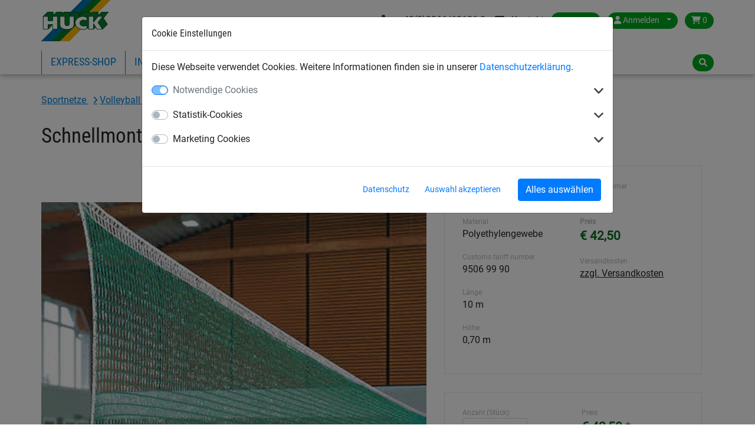

--- FILE ---
content_type: text/html; charset=utf-8
request_url: https://www.huck.at/sports/hallenvolleyball_17973/schnellmontage-trainingsnetz_511
body_size: 9350
content:
<!DOCTYPE html>


<html lang="de" >

    <head>
        <title>Schnellmontage-Trainingsnetz - Huck</title>
        

            <meta http-equiv="Content-Type" content="text/html; charset=utf-8">
        


<meta property="og:image" content="https://www.huck.at/media/cache/9d/2f/9d2f1ff7d6122b07e9b40b16b6778d6c.jpg">
<meta property="og:image:url" content="https://www.huck.at/media/cache/9d/2f/9d2f1ff7d6122b07e9b40b16b6778d6c.jpg">
<meta property="og:image:width" content="1200">
<meta property="og:image:height" content="627">




        <link rel="canonical" href="https://www.huck.at/sports/hallenvolleyball_17973/schnellmontage-trainingsnetz_511" />

        
  
      <link rel="alternate" href="https://www.huck.at/sports/hallenvolleyball_17973/schnellmontage-trainingsnetz_511" hreflang="de-at" />
  
      <link rel="alternate" href="https://www.huck.be/fr/filets_de_sports/filet_dentrainement_16776/filet-a-montage-rapide_511" hreflang="fr-be" />
  
      <link rel="alternate" href="https://www.huck.be/nl/sportnetten/volleybal_trainingsnetten_16717/volleybal-quickfit-trainingsnet_511" hreflang="nl-be" />
  
      <link rel="alternate" href="https://www.huck.cz/cs/sportovni-site/indoor_17460/volejbalova-treninkova-sit-10-m-rychla-montaz_511" hreflang="cs-cz" />
  
      <link rel="alternate" href="https://www.huck.net/sportnetze/hallenvolleyball_15296/schnellmontage-trainingsnetz-laenge-10-m_511" hreflang="de-de" />
  
      <link rel="alternate" href="https://www.huck.net/en/sports/indoor_15153/quick-assembly-training-net-length-10-m_511" hreflang="en-de" />
  
      <link rel="alternate" href="https://www.huck-occitania.fr/fr/filet-sport/filets-a-montage-rapide_19105/filet-a-montage-rapide-longueur-10-m_511" hreflang="fr-fr" />
  
      <link rel="alternate" href="https://www.huck-net.co.uk/en/sports/nets_15475/quick-assembly-volleyball-training-net-10m-x-07m_511" hreflang="en-gb" />
  
      <link rel="alternate" href="https://www.huck.nl/nl/sportnetten/indoor-volleybal_18872/quickfit-trainingsnet-voor-snelle-montagelengte-10-m_511" hreflang="nl-nl" />
  
      <link rel="alternate" href="https://www.huck.pl/pl/siatki-sportowe/siatki_do_siatkowki_halowej_18335/siatka-treningowa-do-siatkowki-do-szybkiego-montazu-dl-10-m_511" hreflang="pl-pl" />
  
      <link rel="alternate" href="https://incord.com/en/sports/quick-assembly-training-nets_9164/quick-assembly-training-net-length-10-m_511" hreflang="en-us" />
  


        
            
  <script>var dataLayer = [];(function(w,d,s,l,i){w[l]=w[l]||[];w[l].push({'gtm.start':
  new Date().getTime(),event:'gtm.js'});var f=d.getElementsByTagName(s)[0],
  j=d.createElement(s),dl=l!='dataLayer'?'&l='+l:'';j.async=true;j.src=
  'https://www.googletagmanager.com/gtm.js?id='+i+dl;f.parentNode.insertBefore(j,f);
  })(window,document,'script','dataLayer','GTM-5F3HD4L');</script>


            
<script>window.cookieControlSettings = {"enabled": true, "versionNumber": 1, "codeVersionNumber": 2, "sendGTMEvents": true, "sendMatomoEvents": false, "defaultPermissions": [0], "maxPermissions": [0, 1, 2], "notificationUrl": "/cookie-control/", "privacyPolicyLink": "/pages/privacy_policy/", "urlSetServerCookie": false, "notificationDOMParent": "body", "hideSettingsPopUp": false, "autoAcceptAll": false, "domain": "", "autoStart": 1}</script>

            
        

        
  <meta name="keywords" content="Schnellmontage-Trainingsnetz">
  <meta name="description" content="Schnellmontage-Trainingsnetz aus Polyethylen-Raschelgewirke in der Farbe Grün mit weißer Spielkante.">


        
            <meta name="viewport" content="width=device-width, initial-scale=1.0">
        
        
            <link href="/static/bootstrap/img/favicon/favicon.ico" rel="icon" type="image/x-icon">
            <link href="/static/bootstrap/img/favicon/favicon.ico" rel="shortcut icon" type="image/x-icon">
        
        
            <link href="/static/bootstrap/style/colorbox/colorbox.css" rel="stylesheet">
            <link href="/static/bootstrap/style/select2/select2.css" rel="stylesheet">
            <link href="/static/bootstrap/style/cookiecontrol/m-cookiecontrol-bootstrap.css" rel="stylesheet">
            <link href="/static/bootstrap/style/cookiecontrol/m-cookiecontrol.css" rel="stylesheet">
            <link href="/static/bootstrap/style/huck.css" rel="stylesheet">
        
        

        
    </head>

    <body class="product sports theme_default " itemscope itemtype="https://schema.org/WebPage">
        <meta itemprop="name" content="Schnellmontage-Trainingsnetz" />

        
        <noscript><iframe src="https://www.googletagmanager.com/ns.html?id=GTM-5F3HD4L"
                height="0" width="0" style="display:none;visibility:hidden"></iframe></noscript>
        

        <div id="wrap">
            
<header>
    <div class="hk-Navbar">
        <div class="hk-Navbar-inner">
            <div class="hk-Navbar-top">
                <div class="hk-Logo">
                    <a id="logo" class="hk-Logo--link" href='/'>
                        
                            <img
                                src="/static/bootstrap/img/huck-logo.png"
                                alt="Logo Huck"
                                title="Logo Huck"
                            />
                        
                    </a>
                    <a href='/' class="btn btn-primary shop-back"><i class="fa fa-home" aria-hidden="true"></i> Zurück zum Shop</a>
                </div>


                <div class="hk-Usertools-wrapper">
                    
                        
                        <!-- Phone number and Contact icon -->
                        
                            <div class="d-flex d-sm-inline-flex justify-content-end mb-2 mb-sm-0 mt-2 mt-sm-0">
                            
                                <div class="d-flex align-items-center"><a class="text-dark" href="tel:+43(0)2266/62126-0"><i class="fa-solid fa-phone mr-2"></i> <span class="d-none d-md-inline">+43(0)2266/62126-0</span></a></div>
                            
                                
                                    <div class="d-flex align-items-center ml-3"><a class="text-dark" href="/contact/"><i class="fa-solid fa-envelope mr-2"></i> <span class="d-none d-md-inline">Kontakt</span></a></div>
                                
                            </div>
                        

                        <div class="btn-group">
                            <button class="btn dropdown-toggle" data-toggle="dropdown"><i class="fa fa-globe d-md-none"
                                                                                        aria-hidden="true"></i><span
                                    class="d-none d-md-inline">Austria</span><span class="caret"></span></button>
                            <div class="dropdown-menu">
                                <div>
                                    <span>Land wählen:</span>
                                    <ul class="countries">
                                        
                                            
                                                <li class=" selected">
                                                    <a href="//www.huck.at/" title="Österreich">Austria</a>
                                                </li>
                                            
                                        
                                            
                                                <li class="">
                                                    <a href="//www.huck.be/" title="België">Belgium</a>
                                                </li>
                                            
                                        
                                            
                                        
                                            
                                                <li class="">
                                                    <a href="//www.huck.cz/" title="Česká republika">Czech Republic</a>
                                                </li>
                                            
                                        
                                            
                                                <li class="">
                                                    <a href="//www.huck.net/" title="Deutschland">Germany</a>
                                                </li>
                                            
                                        
                                            
                                                <li class="">
                                                    <a href="//www.huck-spain.net/" title="">Spain</a>
                                                </li>
                                            
                                        
                                            
                                                <li class="">
                                                    <a href="//www.huck-occitania.fr/" title="France">France</a>
                                                </li>
                                            
                                        
                                            
                                                <li class="">
                                                    <a href="//www.huck-net.co.uk/" title="Great Britain">Great Britain</a>
                                                </li>
                                            
                                        
                                            
                                        
                                            
                                                <li class="">
                                                    <a href="//www.huck.nl/" title="Nederland">Netherlands</a>
                                                </li>
                                            
                                        
                                            
                                                <li class="">
                                                    <a href="//www.huck.pl/" title="Polska">Poland</a>
                                                </li>
                                            
                                        
                                            
                                                <li class="">
                                                    <a href="//incord.com/" title="United States">United States</a>
                                                </li>
                                            
                                        
                                    </ul>
                                </div>
                                <div>
                                    
                                </div>
                            </div>
                        </div>
                        

                        
                        <div class="btn-group">
                            <button class="btn dropdown-toggle" data-toggle="dropdown">
                                <i class="fa fa-user" aria-hidden="true"></i>
                                <span class="login-id d-none d-md-inline">Anmelden</span>
                                <span class="caret"></span>
                            </button>
                            <div class="dropdown-menu">
                                
                                <form action='/account/login/' method="POST">
                                    <input type="hidden" name="csrfmiddlewaretoken" value="2o8ikI7STKBNfGIWJC57KrqMGbRJEvnoc2xrUdnzx9RZGZMhHPrI7hAwK7DikKYl">
                                    <label>E-Mail <input type="text" name="login-email" class="form-control" required id="id_login-email"></label>
                                    <label>Passwort <input type="password" name="login-password" class="form-control" maxlength="30" required id="id_login-password"></label>
                                    <button type="submit">Anmelden</button>
                                </form>
                                <ul class="account">
                                    <li><a href="/account/reset/">Passwort vergessen?</a>
                                    </li>
                                    <li><a href="/account/register/">Jetzt registrieren</a></li>
                                </ul>
                                
                            </div>

                        </div>
                        

                        
                        <div class="btn-group">
                            <a class="btn "
                            href="/cart/">
                                <i class="fa fa-shopping-cart" aria-hidden="true"></i>
                                0
                            </a>
                        </div>
                        
                    
                </div>
            </div>




            <div class="hk-Navbar-bottom">
                
                    <div class="hk-Navigation-wrapper">
                        <button class="navbar-toggler d-md-none" type="button" data-toggle="collapse" data-target="#navbarSupportedContent" aria-controls="navbarSupportedContent" aria-expanded="false" aria-label="Toggle navigation">
                            <i class="fa fa-bars" aria-hidden="true"></i>
                        </button>
                        <ul class="hk-Navigation d-none d-md-flex">
                            
                                
                                <li
                                >
                                <a href='/massanfertigung/' data-nav-id="19567">Express-Shop</a>
                                </li>
                                
                                <li
                                >
                                <a href='/industie/' data-nav-id="18103">Industrienetze</a>
                                </li>
                                
                                <li
                                >
                                <a href='/safety/' data-nav-id="18191">Bauschutznetze</a>
                                </li>
                                
                                <li
                                 class='selected'>
                                <a href='/sports/' data-nav-id="17953">Sportnetze</a>
                                </li>
                                
                                <li
                                >
                                <a href='/playground/' data-nav-id="17780">Seilspielgeräte</a>
                                </li>
                                
                            
                            
                                
                                    <li>
                                    
                                        <a data-nav-id="20">Über Huck</a>
                                    
                                    </li>
                                
                            
                            
                                
                            
                        </ul>
                        <div class="hk-Navigation-dropdown">
                            
                                
                                <div class="hk-Navigation-level2" data-nav-id="19567">
                                    <div class="inner">
                                        <ul>
                                            
                                            
                                            <li>
                                                <a href='/massanfertigung/do-it-yourself-netze_19574/'>Standardabmessungen</a>
                                            </li>
                                            
                                            
                                            <li>
                                                <a href='/massanfertigung/netze_19575/'>Netze per m²</a>
                                            </li>
                                            
                                        </ul>
                                    </div>
                                    <div class="closeCounter"><!-- --></div>
                                </div>
                                
                            
                                
                                <div class="hk-Navigation-level2" data-nav-id="18103">
                                    <div class="inner">
                                        <ul>
                                            
                                            
                                            <li>
                                                <a href='/industie/abdecknetze-und-planen_18104/'>Abdecknetze und -planen</a>
                                            </li>
                                            
                                            
                                            <li>
                                                <a href='/industie/gurtbandnetze_18110/'>Gurtbandnetze</a>
                                            </li>
                                            
                                            
                                            <li>
                                                <a href='/industie/palettenregal-sicherheitsnetze_18116/'>Palettenregal-Sicherheitsnetze</a>
                                            </li>
                                            
                                            
                                            <li>
                                                <a href='/industie/forderband-sicherheitsnetze_18119/'>Förderband-Sicherheitsnetze</a>
                                            </li>
                                            
                                            
                                        </ul>
                                        <ul>
                                            <li>
                                                <a href='/industie/heben-zurren-verladen_18122/'>Heben, Zurren, Verladen</a>
                                            </li>
                                            
                                            
                                            <li>
                                                <a href='/industie/papierfangnetze_18126/'>Papierfangnetze</a>
                                            </li>
                                            
                                            
                                            <li>
                                                <a href='/industie/schutz-und-stoppnetze_18129/'>Schutz- und Stoppnetze</a>
                                            </li>
                                            
                                            
                                            <li>
                                                <a href='/industie/verschiedene-netze_18133/'>Verschiedene Netze</a>
                                            </li>
                                            
                                            
                                        </ul>
                                        <ul>
                                            <li>
                                                <a href='/industie/haus-gartenfreizeit_18141/'>Haus + Garten/Freizeit</a>
                                            </li>
                                            
                                            
                                            <li>
                                                <a href='/industie/verschiedene-luftdurchlassige-planen_18148/'>Verschiedene luftdurchlässige Planen</a>
                                            </li>
                                            
                                            
                                            <li>
                                                <a href='/industie/drahtseilnetzeleitern_18152/'>Drahtseilnetze/Leitern</a>
                                            </li>
                                            
                                            
                                            <li>
                                                <a href='/industie/skipistenetzeschneefangzaune_18155/'>Skipistennetze/Schneefangzäune</a>
                                            </li>
                                            
                                        </ul>
                                    </div>
                                    <div class="closeCounter"><!-- --></div>
                                </div>
                                
                            
                                
                                <div class="hk-Navigation-level2" data-nav-id="18191">
                                    <div class="inner">
                                        <ul>
                                            
                                            
                                            <li>
                                                <a href='/safety/personenauffangnetze_18192/'>Personenauffangnetze</a>
                                            </li>
                                            
                                            
                                            <li>
                                                <a href='/safety/lichtkuppelsicherungsnetz_18199/'>Lichtkuppelnetz</a>
                                            </li>
                                            
                                            
                                            <li>
                                                <a href='/safety/seitenschutznetze_18201/'>Seitenschutznetze</a>
                                            </li>
                                            
                                            
                                            <li>
                                                <a href='/safety/safety-nets-various-applications_18207/'>Schutznetze, verschiedene Anwendungen</a>
                                            </li>
                                            
                                            
                                        </ul>
                                        <ul>
                                            <li>
                                                <a href='/safety/safety-and-industrial-nets-s_18211/'>Schutznetze und Stoppnetze</a>
                                            </li>
                                            
                                            
                                            <li>
                                                <a href='/safety/sheetscovers-for-industrial-sector_18216/'>Planen für Industrie- und Baubereich</a>
                                            </li>
                                            
                                            
                                            <li>
                                                <a href='/safety/ropes-for-construction-sector_18220/'>Seile für Industrie- und Baubereich</a>
                                            </li>
                                            
                                            
                                            <li>
                                                <a href='/safety/building-site-fencing_18221/'>Baustelleneinrichtungen</a>
                                            </li>
                                            
                                        </ul>
                                    </div>
                                    <div class="closeCounter"><!-- --></div>
                                </div>
                                
                            
                                
                                <div class="hk-Navigation-level2" data-nav-id="17953">
                                    <div class="inner">
                                        <ul>
                                            
                                            
                                            <li>
                                                <a href='/sports/fuball_17954/'>Fußball</a>
                                            </li>
                                            
                                            
                                            <li>
                                                <a href='/sports/handball_17963/'>Handball</a>
                                            </li>
                                            
                                            
                                            <li>
                                                <a href='/sports/hockey_17967/'>Hockey</a>
                                            </li>
                                            
                                            
                                            <li>
                                                <a href='/sports/volleyball_17972/'>Volleyball</a>
                                            </li>
                                            
                                            
                                        </ul>
                                        <ul>
                                            <li>
                                                <a href='/sports/badminton_17977/'>Badminton</a>
                                            </li>
                                            
                                            
                                            <li>
                                                <a href='/sports/tennis_17980/'>Tennis</a>
                                            </li>
                                            
                                            
                                            <li>
                                                <a href='/sports/schutz-und-stoppnetze_17991/'>Schutz- und Stoppnetze</a>
                                            </li>
                                            
                                            
                                            <li>
                                                <a href='/sports/diverse-sportarten_17996/'>Diverse Sportarten</a>
                                            </li>
                                            
                                            
                                        </ul>
                                        <ul>
                                            <li>
                                                <a href='/sports/seiletaueleinen_18015/'>Seile/Taue/Leinen</a>
                                            </li>
                                            
                                            
                                            <li>
                                                <a href='/sports/beach-fun_18030/'>Beach &amp; Fun</a>
                                            </li>
                                            
                                            
                                            <li>
                                                <a href='/sports/anti-vandalismusnetze_18042/'>Anti-Vandalismusnetze</a>
                                            </li>
                                            
                                        </ul>
                                    </div>
                                    <div class="closeCounter"><!-- --></div>
                                </div>
                                
                            
                                
                                <div class="hk-Navigation-level2" data-nav-id="17780">
                                    <div class="inner">
                                        <ul>
                                            
                                            
                                            <li>
                                                <a href='/playground/rope-play-equipment_17781/'>Seilspielgeräte</a>
                                            </li>
                                            
                                            
                                            <li>
                                                <a href='/playground/rope-course_17786/'>Seilspiel-Parcours</a>
                                            </li>
                                            
                                            
                                            <li>
                                                <a href='/playground/eagles-nest-series_17799/'>Adlerhorst®-Reihe</a>
                                            </li>
                                            
                                            
                                            <li>
                                                <a href='/playground/rope-net-pyramids_17800/'>Seilnetz-Pyramiden</a>
                                            </li>
                                            
                                            
                                        </ul>
                                        <ul>
                                            <li>
                                                <a href='/playground/hally-gally-series_17807/'>Hally-Gally Serie</a>
                                            </li>
                                            
                                            
                                            <li>
                                                <a href='/playground/original-huck-birds-nest-swings_17810/'>Original HUCK Vogelnest® + Schaukeln</a>
                                            </li>
                                            
                                            
                                            <li>
                                                <a href='/playground/group-swings-hanging-mats-aerial-runway_17826/'>Gruppenschaukeln, Hängematten + Seilbahn </a>
                                            </li>
                                            
                                            
                                            <li>
                                                <a href='/playground/obstacle-free-rope-play-equipment_17830/'>Barrierefreie Seilspielgeräte</a>
                                            </li>
                                            
                                            
                                        </ul>
                                        <ul>
                                            <li>
                                                <a href='/playground/recreation-play-and-sport_17833/'>Freizeit, Spiel &amp; Sport</a>
                                            </li>
                                            
                                            
                                            <li>
                                                <a href='/playground/climbing-nets-rope-ladders-ropes_17841/'>Kletternetze, Strickleitern + Taue</a>
                                            </li>
                                            
                                            
                                            <li>
                                                <a href='/playground/accessories-range_17850/'>Zubehörprogramm</a>
                                            </li>
                                            
                                            
                                            <li>
                                                <a href='/playground/net-bridges-net-tunnel_17854/'>Netzbrücken + Netztunnel</a>
                                            </li>
                                            
                                        </ul>
                                    </div>
                                    <div class="closeCounter"><!-- --></div>
                                </div>
                                
                            

                            
                                
                                    <div class="hk-Navigation-level2" data-nav-id="20">
                                        <div class="inner">
                                            <ul>
                                                
                                                
                                                <li>
                                                    <a href='/pages/geschichte/'>Firmengeschichte</a>
                                                </li>
                                                
                                                
                                                <li>
                                                    <a href='/contact/'>Kontakt</a>
                                                </li>
                                                
                                                
                                                <li>
                                                    <a href='/partners/'>Partner</a>
                                                </li>
                                                
                                            </ul>
                                        </div>
                                        <div class="closeCounter"><!-- --></div>
                                    </div>
                                
                            
                        </div>
                        <div class="hd-Navigation-mobile d-md-none">
                            <ul>
                                
                                    
                                        <li >
                                            
                                                <a href='/massanfertigung/' data-nav-id="19567">Express-Shop</a>
                                                <ul>
                                                    
                                                        <li>
                                                            <a href='/massanfertigung/do-it-yourself-netze_19574/'>Standardabmessungen</a>
                                                        </li>
                                                    
                                                        <li>
                                                            <a href='/massanfertigung/netze_19575/'>Netze per m²</a>
                                                        </li>
                                                    
                                                </ul>
                                            
                                        </li>
                                    
                                        <li >
                                            
                                                <a href='/industie/' data-nav-id="18103">Industrienetze</a>
                                                <ul>
                                                    
                                                        <li>
                                                            <a href='/industie/abdecknetze-und-planen_18104/'>Abdecknetze und -planen</a>
                                                        </li>
                                                    
                                                        <li>
                                                            <a href='/industie/gurtbandnetze_18110/'>Gurtbandnetze</a>
                                                        </li>
                                                    
                                                        <li>
                                                            <a href='/industie/palettenregal-sicherheitsnetze_18116/'>Palettenregal-Sicherheitsnetze</a>
                                                        </li>
                                                    
                                                        <li>
                                                            <a href='/industie/forderband-sicherheitsnetze_18119/'>Förderband-Sicherheitsnetze</a>
                                                        </li>
                                                    
                                                        <li>
                                                            <a href='/industie/heben-zurren-verladen_18122/'>Heben, Zurren, Verladen</a>
                                                        </li>
                                                    
                                                        <li>
                                                            <a href='/industie/papierfangnetze_18126/'>Papierfangnetze</a>
                                                        </li>
                                                    
                                                        <li>
                                                            <a href='/industie/schutz-und-stoppnetze_18129/'>Schutz- und Stoppnetze</a>
                                                        </li>
                                                    
                                                        <li>
                                                            <a href='/industie/verschiedene-netze_18133/'>Verschiedene Netze</a>
                                                        </li>
                                                    
                                                        <li>
                                                            <a href='/industie/haus-gartenfreizeit_18141/'>Haus + Garten/Freizeit</a>
                                                        </li>
                                                    
                                                        <li>
                                                            <a href='/industie/verschiedene-luftdurchlassige-planen_18148/'>Verschiedene luftdurchlässige Planen</a>
                                                        </li>
                                                    
                                                        <li>
                                                            <a href='/industie/drahtseilnetzeleitern_18152/'>Drahtseilnetze/Leitern</a>
                                                        </li>
                                                    
                                                        <li>
                                                            <a href='/industie/skipistenetzeschneefangzaune_18155/'>Skipistennetze/Schneefangzäune</a>
                                                        </li>
                                                    
                                                </ul>
                                            
                                        </li>
                                    
                                        <li >
                                            
                                                <a href='/safety/' data-nav-id="18191">Bauschutznetze</a>
                                                <ul>
                                                    
                                                        <li>
                                                            <a href='/safety/personenauffangnetze_18192/'>Personenauffangnetze</a>
                                                        </li>
                                                    
                                                        <li>
                                                            <a href='/safety/lichtkuppelsicherungsnetz_18199/'>Lichtkuppelnetz</a>
                                                        </li>
                                                    
                                                        <li>
                                                            <a href='/safety/seitenschutznetze_18201/'>Seitenschutznetze</a>
                                                        </li>
                                                    
                                                        <li>
                                                            <a href='/safety/safety-nets-various-applications_18207/'>Schutznetze, verschiedene Anwendungen</a>
                                                        </li>
                                                    
                                                        <li>
                                                            <a href='/safety/safety-and-industrial-nets-s_18211/'>Schutznetze und Stoppnetze</a>
                                                        </li>
                                                    
                                                        <li>
                                                            <a href='/safety/sheetscovers-for-industrial-sector_18216/'>Planen für Industrie- und Baubereich</a>
                                                        </li>
                                                    
                                                        <li>
                                                            <a href='/safety/ropes-for-construction-sector_18220/'>Seile für Industrie- und Baubereich</a>
                                                        </li>
                                                    
                                                        <li>
                                                            <a href='/safety/building-site-fencing_18221/'>Baustelleneinrichtungen</a>
                                                        </li>
                                                    
                                                </ul>
                                            
                                        </li>
                                    
                                        <li  class='selected'>
                                            
                                                <a href='/sports/' data-nav-id="17953">Sportnetze</a>
                                                <ul>
                                                    
                                                        <li>
                                                            <a href='/sports/fuball_17954/'>Fußball</a>
                                                        </li>
                                                    
                                                        <li>
                                                            <a href='/sports/handball_17963/'>Handball</a>
                                                        </li>
                                                    
                                                        <li>
                                                            <a href='/sports/hockey_17967/'>Hockey</a>
                                                        </li>
                                                    
                                                        <li>
                                                            <a href='/sports/volleyball_17972/'>Volleyball</a>
                                                        </li>
                                                    
                                                        <li>
                                                            <a href='/sports/badminton_17977/'>Badminton</a>
                                                        </li>
                                                    
                                                        <li>
                                                            <a href='/sports/tennis_17980/'>Tennis</a>
                                                        </li>
                                                    
                                                        <li>
                                                            <a href='/sports/schutz-und-stoppnetze_17991/'>Schutz- und Stoppnetze</a>
                                                        </li>
                                                    
                                                        <li>
                                                            <a href='/sports/diverse-sportarten_17996/'>Diverse Sportarten</a>
                                                        </li>
                                                    
                                                        <li>
                                                            <a href='/sports/seiletaueleinen_18015/'>Seile/Taue/Leinen</a>
                                                        </li>
                                                    
                                                        <li>
                                                            <a href='/sports/beach-fun_18030/'>Beach &amp; Fun</a>
                                                        </li>
                                                    
                                                        <li>
                                                            <a href='/sports/anti-vandalismusnetze_18042/'>Anti-Vandalismusnetze</a>
                                                        </li>
                                                    
                                                </ul>
                                            
                                        </li>
                                    
                                        <li >
                                            
                                                <a href='/playground/' data-nav-id="17780">Seilspielgeräte</a>
                                                <ul>
                                                    
                                                        <li>
                                                            <a href='/playground/rope-play-equipment_17781/'>Seilspielgeräte</a>
                                                        </li>
                                                    
                                                        <li>
                                                            <a href='/playground/rope-course_17786/'>Seilspiel-Parcours</a>
                                                        </li>
                                                    
                                                        <li>
                                                            <a href='/playground/eagles-nest-series_17799/'>Adlerhorst®-Reihe</a>
                                                        </li>
                                                    
                                                        <li>
                                                            <a href='/playground/rope-net-pyramids_17800/'>Seilnetz-Pyramiden</a>
                                                        </li>
                                                    
                                                        <li>
                                                            <a href='/playground/hally-gally-series_17807/'>Hally-Gally Serie</a>
                                                        </li>
                                                    
                                                        <li>
                                                            <a href='/playground/original-huck-birds-nest-swings_17810/'>Original HUCK Vogelnest® + Schaukeln</a>
                                                        </li>
                                                    
                                                        <li>
                                                            <a href='/playground/group-swings-hanging-mats-aerial-runway_17826/'>Gruppenschaukeln, Hängematten + Seilbahn </a>
                                                        </li>
                                                    
                                                        <li>
                                                            <a href='/playground/obstacle-free-rope-play-equipment_17830/'>Barrierefreie Seilspielgeräte</a>
                                                        </li>
                                                    
                                                        <li>
                                                            <a href='/playground/recreation-play-and-sport_17833/'>Freizeit, Spiel &amp; Sport</a>
                                                        </li>
                                                    
                                                        <li>
                                                            <a href='/playground/climbing-nets-rope-ladders-ropes_17841/'>Kletternetze, Strickleitern + Taue</a>
                                                        </li>
                                                    
                                                        <li>
                                                            <a href='/playground/accessories-range_17850/'>Zubehörprogramm</a>
                                                        </li>
                                                    
                                                        <li>
                                                            <a href='/playground/net-bridges-net-tunnel_17854/'>Netzbrücken + Netztunnel</a>
                                                        </li>
                                                    
                                                </ul>
                                            
                                        </li>
                                    
                                

                                
                                    
                                        <li>
                                            
                                                <a data-nav-id="20">Über Huck</a>
                                                <ul>
                                                    
                                                        <li>
                                                            <a href='/pages/geschichte/'>Firmengeschichte</a>
                                                        </li>
                                                    
                                                        <li>
                                                            <a href='/contact/'>Kontakt</a>
                                                        </li>
                                                    
                                                        <li>
                                                            <a href='/partners/'>Partner</a>
                                                        </li>
                                                    
                                                </ul>
                                            
                                        </li>
                                    
                                
                                
                                    
                                
                            </ul>
                        </div>
                    </div>
                

                <div class="hk-Searchbar-wrapper">
                    
                        <div class="hk-Searchbar-button btn"><i class="fa fa-search" aria-hidden="true"></i></div>

                        <form action="/search/" class="form-search hk-Searchbar-form">
                            <div class="selectboxWrapper d-none d-sm-block">
                                <select id="searchscope" name="range" class="form-control d-none d-sm-block">
                                    <option value="all" selected>Alle Kategorien</option>
                                    
                                    <option value="Massanfertigung">Express-Shop</option>
                                    
                                    <option value="industie">Industrienetze</option>
                                    
                                    <option value="safety">Bauschutznetze</option>
                                    
                                    <option value="sports">Sportnetze</option>
                                    
                                    <option value="playground">Seilspielgeräte</option>
                                    
                                </select>
                            </div>
                            <input type="text" name="q" class="form-control search-query" value="">
                        </form>
                    
                </div>
            </div>
        </div>
    </div>
</header>


            
            <div id="content" class="container container-full">
                

                <div class="mainContent">
                    
<div class="container">
    

    <!-- Breadcrumbs with Schema.org -->
    <nav class="breadcrumbs breadcrumb" aria-label="Breadcrumb"><span role="list" itemscope="" itemtype="https://schema.org/BreadcrumbList">
    
    
        
            
                
                    
                        <span itemprop="itemListElement" itemscope="" itemtype="https://schema.org/ListItem">
                            <a itemprop="item" class="" href="/sports/">
                                <span itemprop="name">
                    
                
                Sportnetze
                
                    </span></a><meta itemprop="position" content="2"></span>
                
                
                    
                
            
        
            
                
                    
                        <span itemprop="itemListElement" itemscope="" itemtype="https://schema.org/ListItem">
                            <a itemprop="item" class="" href="/sports/volleyball_17972/">
                                <span itemprop="name">
                    
                
                Volleyball
                
                    </span></a><meta itemprop="position" content="3"></span>
                
                
                    
                
            
        
            
                
                    
                        <span itemprop="itemListElement" itemscope="" itemtype="https://schema.org/ListItem">
                            <a itemprop="item" class="last-child" href="/sports/hallenvolleyball_17973/">
                                <span itemprop="name">
                    
                
                Hallen-Volleyball
                
                    </span></a><meta itemprop="position" content="4"></span>
                
                
            
        
    
    </span></nav>


</div>

                    



    


<div class="singleproduct product-detail" itemscope itemtype="http://schema.org/Product">
  <meta itemprop="url" content="/sports/hallenvolleyball_17973/schnellmontage-trainingsnetz_511" />
  <meta itemprop="sku" content="511" />
  
    <meta itemprop="gtin" content="4060054000278" />
  
  <div itemprop="brand" itemscope itemtype="https://schema.org/Organization" style="display: none;"><span itemprop="name">HUCK</span></div>
  <div class="container">
    <div itemprop="category" style="display:none;">
      
        Sportnetze
      
      
        > Volleyball
      
      
        > Hallen-Volleyball
      

      
    </div><!-- /category -->
    <div class="row">
      <div class="col-md-12">
        <div class="singleproduct product-title">
          <h1 class="product" itemprop="name">Schnellmontage-Trainingsnetz</h1>
        </div>
      </div>
    </div>
    <div class="row">
        <div class="col-md-7">
          <div class="hk-Productdetail--images">
            <div class="slider slider-for">
              <div>
                <a itemprop="image" data-fancybox="gallery" href="/media/img/images/511_l.jpg" data-caption="Schnellmontage-Trainingsnetz aus Polyethylen-Raschelgewirke">
                  
                  
                    <img src="/media/cache/f4/59/f459d3dfdda1fdfef64e5f66d32bb7d0.jpg" alt="Schnellmontage-Trainingsnetz aus Polyethylen-Raschelgewirke"
                        width="828" height="586">
                  
                  
                </a>
              </div>
              
              
            </div>
            <!-- end slider for -->
            <div class="product-image-thumbnails">
              <div class="slider slider-nav">
                <div>
                  
                    
                      <img src="/media/cache/27/fe/27fed6067e684f39714811819c48955e.jpg">
                    
                  
                </div>
                
                
              </div>
            </div>
          </div>
        </div>
        <div class="col-md-5">
            <div class="product-inner">
              <div class="product-info-container">
                <div class="product-info-col">
                  
                  <div class="product-info-col-item">
                    <div class="small-label">für</div>
                    Schnellmontagenetz
                  </div>
                  
                  <div class="product-info-col-item">
                    <div class="small-label">Material</div>
                    Polyethylengewebe
                  </div>
                  
                  <div class="product-info-col-item">
                    <div class="small-label">Customs tariff number</div>
                    9506 99 90
                  </div>
                  
                  <div class="product-info-col-item">
                    <div class="small-label">Länge</div>
                    10 m
                  </div>
                  
                  <div class="product-info-col-item">
                    <div class="small-label">Höhe</div>
                    0,70 m
                  </div>
                  
                </div>
                <div class="product-info-col">
                  <div class="product-info-col-item">
                    <div class="small-label">Artikelnummer</div>
                    511
                  </div>
                  
                  
                    <div class="product-info-col-item price">
                      <div class="small-label">
                        Preis
                        
                      </div>
                      <div id="product-price">
                        
                          € 42,50
                        
                      </div>
                    </div>
                  
                  
                  <div class="product-info-col-item">
                    <div class="small-label">Versandkosten</div>
                    
<a class="popup" style="cursor: help" data-fancybox="shipping" href="/pages/shipping_and_handling/?iframe=1">zzgl. Versandkosten</a>

                  </div>
                </div>

              </div>


              <div class="product-info-container">
                



<form action="/cart/add/" method="post" class="add-to-cart form-horizontal">
	<input type="hidden" name="csrfmiddlewaretoken" value="3U7juJhwdeK8RM38LkZEynHnoRSxMZJudyws4exdRD0ki57tJxlfVdR7sNE6sekr">
	<input type="hidden" name="id" value="9416"/>


	<div class="row">
		<div class="col-6 col-md-12 col-lg-6">
			<div class="form-group ">
				
				
					<div>
						<label for="quantity" class="control-label">Anzahl (Stück):</label>
						<input type="number" size="2" id="quantity" class="form-control" name="quantity" value="1"
						placeholder="Anzahl" min="1" autocomplete="off"/>
					</div>
					
				
			</div>
			
				
			
		</div>
		<!-- end first col -->
		<div class="col-6 col-md-12 col-lg-6">
			
			
				<div class="form-group">
					<!-- <label>Preis</label>-->
					<div class="price text-big">
						


<div class="price-value">
  <div class="small-label">Preis</div>
  
    <b class="price_gross" data-pricetemplate="€ 0,00">€ 42,50</b>
   *
</div>

  
    <span class="taxinfo" data-vat-rate="20,00">
    
      
        * exkl. MwSt.: <br>
        <span class="text-dark price_net">€ 35,42</span>
      
    

    
    </span>
  

					</div>
				</div>
			
		</div>
		 <!-- end second col -->

		

		 <div class="col-12">
			
			
				
					<input type="submit" class="button order btn btn-primary" value='In den Warenkorb'>
					<div class="pricing" itemprop="offers" itemscope itemtype="http://schema.org/Offer" style="display:none;">
						<span itemprop="priceCurrency" content="EUR">EUR</span>
						<span itemprop="price">42.50</span>
						
							<meta itemprop="url" content="/sports/hallenvolleyball_17973/schnellmontage-trainingsnetz_511" />
						
					</div>
				
			
			
		</div>
	</div>

</form>


              </div>


            </div>
          </div>
      </div>
  </div>
  <!-- //end container main -->
  
  <div class="section section-gray">
    <div class="container">
      <div class="row">
        <div class="col-sm-12 col-md-8 ml-auto mr-auto">
          <div class="hk-Productdetail-description" itemprop="description">
            <p>Material: Polyethylen-Raschelgewirke<br />L&auml;nge: 10 m<strong><br /></strong>H&ouml;he: ca. 70 cm<br />Farbe: Gr&uuml;n mit wei&szlig;er Spielkante<br />Ohne Stahlseil und Einfassung<br />An allen 4 Ecken mit je einer 50 cm langen Gummischlaufe.</p>
          </div>
        </div>
      </div>
    </div>
  </div>
  
  <div class="section">
    <div class="container">
      <div class="row">
        <div class="col-sm-12 col-md-8 ml-auto mr-auto">
          <div class="hk-Productdetail--header">
            Eigenschaften
          </div>
          <div class="hk-Productdetail-properties">
            <div class="product-properties-item">
              <div class="small-label">Artikelnummer</div>
              511
            </div>
            
              <div class="product-properties-item">
                <div class="small-label">Verfügbare Farben</div>
                
                  Grün (01)
                  
                
              </div>
            
            
              <div class="product-properties-item">
                <div class="small-label">für</div>
                Schnellmontagenetz
              </div>
            
              <div class="product-properties-item">
                <div class="small-label">Material</div>
                Polyethylengewebe
              </div>
            
              <div class="product-properties-item">
                <div class="small-label">Customs tariff number</div>
                9506 99 90
              </div>
            
              <div class="product-properties-item">
                <div class="small-label">Länge</div>
                10 m
              </div>
            
              <div class="product-properties-item">
                <div class="small-label">Höhe</div>
                0,70 m
              </div>
            
            
            
          </div>
        </div>
      </div>
      <!-- // end properties -->

      <div class="row">
        <div class="col-sm-12 col-md-8 ml-auto mr-auto">
          <div class="row">
            <!-- downloads -->
            <div class="col-md-8">
              
            </div>
            <!-- links -->
            <div class="col-md-4">
              
            </div>
          </div>
        </div>
      </div>
    </div>
  </div><!-- /.section -->


  <div class="section section-gray last">
    <div class="container">
      <div class="row">
        <div class="col-sm-12 col-md-8 ml-auto mr-auto">
          <div class="hk-Productdetail-related">
            










  
    
  





          </div>
        </div>
      </div>
    </div>
  </div><!-- /.section -->
</div><!-- /.singleproduct /Product -->

                </div><!-- /.mainContent -->
            </div><!-- /#content -->
            <div id="push"></div>
        </div><!-- /#wrap -->

        
            


<footer>
    
    <div id="footer">
        <div class="container">
            <div class="row">
                
                    
                        <div class="col-md-3">
                            <div class="h4">Service und Info</div>
                            <ul >
                                
                                    <li><a href="/pages/shipping_and_handling/">Liefer- und Versandkosten</a></li>
                                
                                    <li><a href="/pages/terms_and_conditions/">Allgemeine Geschäftsbedingungen</a></li>
                                
                                    <li><a href="/pages/privacy_policy/">Datenschutzerklärung</a></li>
                                
                                    <li><a href="/pages/imprint/">Impressum</a></li>
                                
                                    <li><a href="/pages/verbraucherinformation/">Verbraucherinformation</a></li>
                                
                                
                                <li>
                                    <a href="#cookie-settings">
                                        Cookie Einstellungen
                                    </a>
                                </li>
                                
                            </ul>
                        </div>
                    
                

                
                    
                        <div class="col-md-3" style="color:#fff;">
                            <div class="h4"><a href="/contact">Kontakt</a></div>

                            
                                <p><strong><span style="font-family: Verdana; font-size: 10pt;">Berger Gesellschaft mbH.</span></strong></p>
<p><span style="font-family: Verdana; font-size: 10pt;">Industriestra&szlig;e 9<br></span><span style="font-family: Verdana; font-size: 10pt;">A - 2000 Stockerau<br></span><span style="font-family: Verdana; font-size: 10pt;">Telefon:&nbsp;<a class="phone-number" href="tel:+4302266/62126-0">+43(0)2266/62126-0</a><br>T</span><span style="font-family: Verdana; font-size: 10pt;">elefax:&nbsp;<a class="phone-number" href="tel:+4302266/62126-27">+43(0)2266/62126-27</a><br></span><a class="rot13" href="mailto:fnyrf.ng@uhpx.ng">sales.at@huck.at </a></p>
<p><a href="https://www.facebook.com/bergersportmatten"><img src="/media/cache/9a/e0/9ae02d1f6dc36725d14732fea87714f1.jpg" alt="" width="80" height="60"></a></p>
                            
                        </div>
                    
                
            </div>
        </div>
    </div><!-- /#footer -->
    
</footer>


        

        
  
  <div class="hk-Productdetail--dw-modal modal" tabindex="-1" role="dialog" data-backdrop="static" data-keyboard="false">
    <div class="modal-dialog modal-lg" role="document">
      <div class="modal-content">
        <div class="modal-header">
          <h5 class="modal-title">Konfigurieren Schnellmontage-Trainingsnetz</h5>
          <button type="button" class="close" data-dismiss="modal" aria-label="Close">
            <span aria-hidden="true">&times;</span>
          </button>
        </div>
        <div class="modal-body">
          <div class="hk-Productdetail--loadingInfo">
            <div class="inner">
              Konfigurator wird geladen, bitte warten...
            </div>
          </div>
          <div class="hk-Productdetail--DriveWorksConfig"></div>
        </div>
        <div class="modal-footer">
          



<form action="/cart/add/" method="post" class="add-to-cart form-horizontal driveworks_modal">
	<input type="hidden" name="csrfmiddlewaretoken" value="3U7juJhwdeK8RM38LkZEynHnoRSxMZJudyws4exdRD0ki57tJxlfVdR7sNE6sekr">
	<input type="hidden" name="id" value="9416"/>


	<div class="row">
		<div class="col-md-4">
			<div class="form-group ">
				
				
					<div>
						<label for="quantity" class="control-label">Anzahl (Stück):</label>
						<input type="number" size="2" id="quantity" class="form-control" name="quantity" value="1"
						placeholder="Anzahl" min="1" autocomplete="off"/>
					</div>
					
				
			</div>
			
		</div>
		<!-- end first col -->
		<div class="col-md-4">
			
			
				<div class="form-group">
					<!-- <label>Preis</label>-->
					<div class="price text-big">
						


<div class="price-value">
  <div class="small-label">Preis</div>
  
    <b class="price_gross" data-pricetemplate="€ 0,00">€ 0,00</b>
   *
</div>

  
    <span class="taxinfo" data-vat-rate="20,00">
    
      * inkl. MwSt.<br>
    

    
    </span>
  

					</div>
				</div>
			
		</div>
		 <!-- end second col -->

		

		 <div class="col-md-4">
			
				<input type="submit" class="button order btn btn-primary driveworks-incomplete" disabled value='In den Warenkorb'>
			
			
			
		</div>
	</div>

</form>


        </div>
      </div>
    </div>
  </div>


        <script>
            window.pageMetaData = {
                'countryCode': 'AT',
                'languageCode': 'de',
                'currency': 'EUR'
            };
        </script>

        
            <script src="/static/bootstrap/script/vendor/jquery-3.6.0.min.js"></script>
            <script src="/static/bootstrap/script/vendor/jquery.colorbox.js"></script>
            <script src="/static/bootstrap/script/vendor/jquery.easing.js"></script>
            <script src="/static/bootstrap/script/vendor/bootstrap-alert.js"></script>
            <script src="/static/bootstrap/script/vendor/bootstrap-tooltip.js"></script>
            <script src="/static/bootstrap/script/vendor/bootstrap-popover.js"></script>
            <script src="/static/bootstrap/script/vendor/bootstrap/util.js"></script>
            <script src="/static/bootstrap/script/vendor/bootstrap/carousel.js"></script>
            <script src="/static/bootstrap/script/vendor/bootstrap/dropdown.js"></script>
            <script src="/static/bootstrap/script/vendor/bootstrap/collapse.js"></script>
            <script src="/static/bootstrap/script/vendor/bootstrap/modal.js"></script>
            <script src="/static/bootstrap/script/vendor/select2.js"></script>
            <script src="/static/bootstrap/script/vendor/js.cookie-2.0.4.min.js"></script>
            <script src="/static/bootstrap/script/vendor/lity.min.js"></script>
            <script src="/static/bootstrap/script/vendor/jquery.menu-aim.js"></script>
            <script src="/static/bootstrap/script/vendor/slick.js"></script>
            <script src="/static/bootstrap/script/vendor/enquire.min.js"></script>
            <script src="/static/bootstrap/script/vendor/jquery.fancybox.min.js"></script>
            <script src="/static/bootstrap/script/vendor/infinite-scroll.pkgd.min.js"></script>
            <script src="/static/bootstrap/script/vendor/cookiecontrol/m-cookie.min.js"></script>
            <script src="/static/bootstrap/script/huck.js"></script>
        

        


    
      
        <!-- GA4 E-Commerce -->
        <script type="text/javascript">
          dataLayer.push({
            event: 'view_item',
            ecommerce: {
              currency: 'EUR',
              items: [{
                item_name: 'Schnellmontage-Trainingsnetz',
                item_id: '511',
                price: '35.42',
                item_brand: 'Hallen-Volleyball',
                item_category: 'Volleyball'
              }]
            }
          });
        </script>
      
    
    
      
        
      
    
  

  

  
  <script src="/static/bootstrap/videojs/video.js"></script>

  <script>
    $('[data-fancybox="gallery"]').fancybox({
        hash : true
    })
     $('.slider-for').slick({
        slidesToShow: 1,
        slidesToScroll: 1,
        arrows: true,
        fade: true,
        autoplay: true,
        autoplaySpeed: 2000,
        asNavFor: '.slider-nav',
        infinite: true
    });
    $('.slider-nav').slick({
        slidesToShow: 5,
        centerMode: false,
        slidesToScroll: 1,
        asNavFor: '.slider-for',
        dots: false,
        infinite: true,
        focusOnSelect: true,
        arrows: false
    });
</script>



    </body>
</html>
